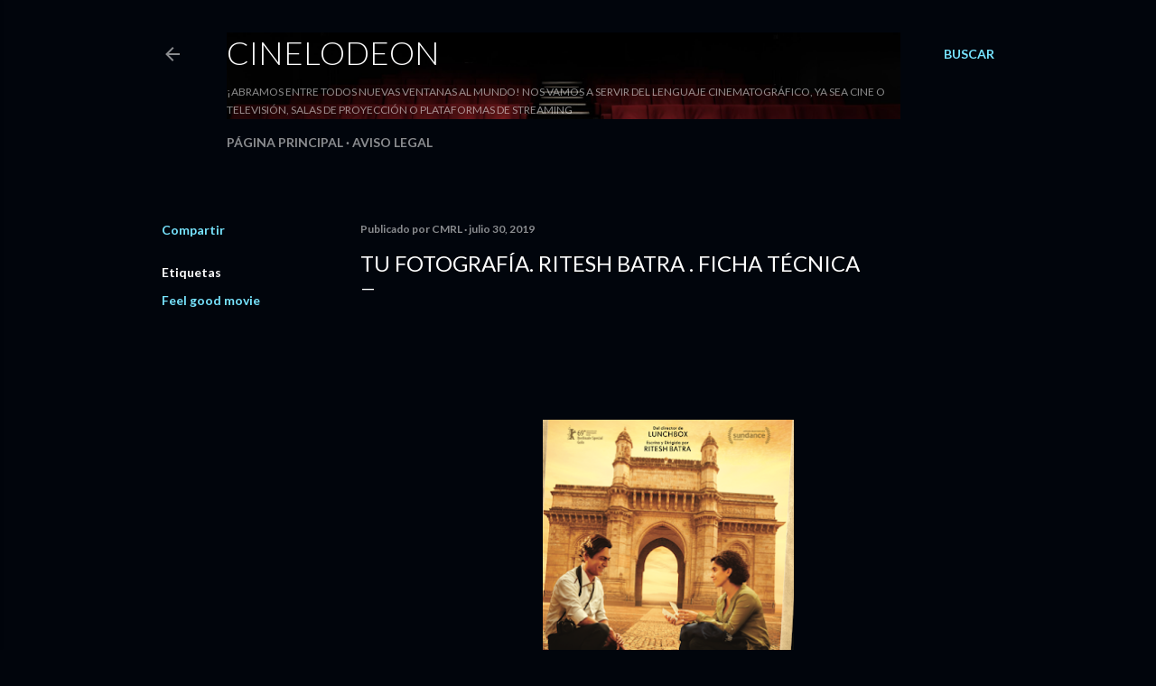

--- FILE ---
content_type: text/html; charset=UTF-8
request_url: https://www.cinelodeon.com/b/stats?style=WHITE_TRANSPARENT&timeRange=ALL_TIME&token=APq4FmCXrhUAJGU-tMIQVdlIHzQ18MvL5OEx6fkzf8CWkOb7eElFtu8F5qWDWwxzuXnzuwj0uko-u66xd9ZiMvE2Dm3sZ7XY0w
body_size: 35
content:
{"total":3928026,"sparklineOptions":{"backgroundColor":{"fillOpacity":0.1,"fill":"#ffffff"},"series":[{"areaOpacity":0.3,"color":"#fff"}]},"sparklineData":[[0,27],[1,14],[2,14],[3,11],[4,100],[5,13],[6,12],[7,14],[8,15],[9,19],[10,14],[11,18],[12,18],[13,11],[14,10],[15,10],[16,78],[17,16],[18,10],[19,21],[20,19],[21,16],[22,18],[23,17],[24,20],[25,14],[26,27],[27,14],[28,12],[29,7]],"nextTickMs":211764}

--- FILE ---
content_type: text/plain
request_url: https://www.google-analytics.com/j/collect?v=1&_v=j102&a=1707599782&t=pageview&_s=1&dl=https%3A%2F%2Fwww.cinelodeon.com%2F2019%2F07%2Ftu-fotografia-ritesh-batra-ficha-tecnica.html&ul=en-us%40posix&dt=Tu%20Fotograf%C3%ADa.%20Ritesh%20Batra%20.%20Ficha%20t%C3%A9cnica&sr=1280x720&vp=1280x720&_u=IEBAAEABAAAAACAAI~&jid=2102504149&gjid=775451757&cid=1294967131.1769440516&tid=UA-110777544-1&_gid=2075943063.1769440516&_r=1&_slc=1&z=369592494
body_size: -451
content:
2,cG-WT8Y31KFNG